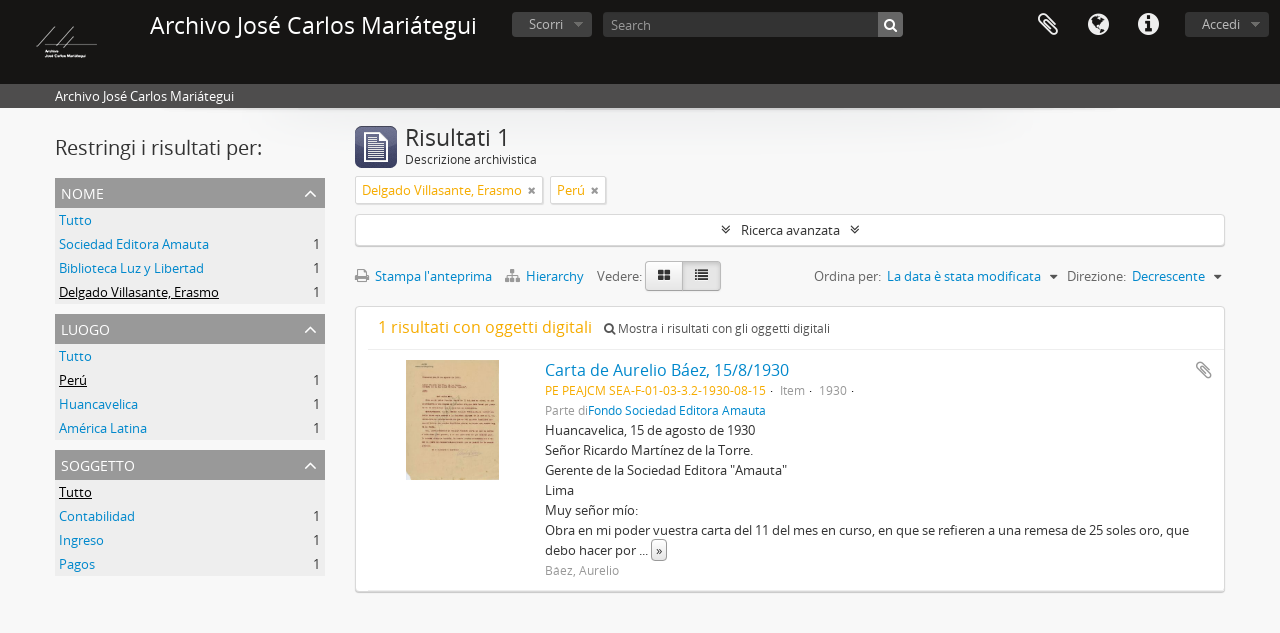

--- FILE ---
content_type: text/html; charset=utf-8
request_url: https://archivo.mariategui.org/index.php/informationobject/browse?places=438&sf_culture=it&view=table&topLod=0&names=38055&sort=lastUpdated&sortDir=desc
body_size: 8685
content:
<!DOCTYPE html>
<html lang="it" dir="ltr">
  <head>
					<!-- Google Tag Manager -->
					<script>(function(w,d,s,l,i){w[l]=w[l]||[];w[l].push({'gtm.start':
					new Date().getTime(),event:'gtm.js'});var f=d.getElementsByTagName(s)[0],
					j=d.createElement(s),dl=l!='dataLayer'?'&l='+l:'';j.async=true;j.src=
					'https://www.googletagmanager.com/gtm.js?id='+i+dl;f.parentNode.insertBefore(j,f);
					})(window,document,'script','dataLayer','GTM-P4Q4GB7');</script>
<!-- End Google Tag Manager -->
        <meta http-equiv="Content-Type" content="text/html; charset=utf-8" />
<meta http-equiv="X-Ua-Compatible" content="IE=edge,chrome=1" />
    <meta name="title" content="Archivo José Carlos Mariátegui" />
<meta name="description" content="Archivo José Carlos Mariátegui" />
<meta name="viewport" content="initial-scale=1.0, user-scalable=no" />
    <title>Archivo José Carlos Mariátegui</title>
    <link rel="shortcut icon" href="/favicon.ico"/>
    <link href="/plugins/sfDrupalPlugin/vendor/drupal/misc/ui/ui.all.css" media="screen" rel="stylesheet" type="text/css" />
<link media="all" href="/plugins/arDominionPlugin/css/main.css" rel="stylesheet" type="text/css" />
            <script src="/vendor/jquery.js" type="text/javascript"></script>
<script src="/plugins/sfDrupalPlugin/vendor/drupal/misc/drupal.js" type="text/javascript"></script>
<script src="/vendor/yui/yahoo-dom-event/yahoo-dom-event.js" type="text/javascript"></script>
<script src="/vendor/yui/element/element-min.js" type="text/javascript"></script>
<script src="/vendor/yui/button/button-min.js" type="text/javascript"></script>
<script src="/vendor/yui/container/container_core-min.js" type="text/javascript"></script>
<script src="/vendor/yui/menu/menu-min.js" type="text/javascript"></script>
<script src="/vendor/modernizr.js" type="text/javascript"></script>
<script src="/vendor/jquery-ui.js" type="text/javascript"></script>
<script src="/vendor/jquery.ui.resizable.min.js" type="text/javascript"></script>
<script src="/vendor/jquery.expander.js" type="text/javascript"></script>
<script src="/vendor/jquery.masonry.js" type="text/javascript"></script>
<script src="/vendor/jquery.imagesloaded.js" type="text/javascript"></script>
<script src="/vendor/bootstrap/js/bootstrap.js" type="text/javascript"></script>
<script src="/vendor/URI.js" type="text/javascript"></script>
<script src="/vendor/meetselva/attrchange.js" type="text/javascript"></script>
<script src="/js/qubit.js" type="text/javascript"></script>
<script src="/js/treeView.js" type="text/javascript"></script>
<script src="/js/clipboard.js" type="text/javascript"></script>
<script src="/plugins/sfDrupalPlugin/vendor/drupal/misc/jquery.once.js" type="text/javascript"></script>
<script src="/plugins/sfDrupalPlugin/vendor/drupal/misc/ui/ui.datepicker.js" type="text/javascript"></script>
<script src="/vendor/yui/connection/connection-min.js" type="text/javascript"></script>
<script src="/vendor/yui/datasource/datasource-min.js" type="text/javascript"></script>
<script src="/vendor/yui/autocomplete/autocomplete-min.js" type="text/javascript"></script>
<script src="/js/autocomplete.js" type="text/javascript"></script>
<script src="/js/dominion.js" type="text/javascript"></script>
  <script type="text/javascript">
//<![CDATA[
jQuery.extend(Qubit, {"relativeUrlRoot":""});
//]]>
</script></head>
  <body class="yui-skin-sam informationobject browse">
					<!-- Google Tag Manager (noscript) -->
					<noscript><iframe src="https://www.googletagmanager.com/ns.html?id=GTM-P4Q4GB7"
					height="0" width="0" style="display:none;visibility:hidden"></iframe></noscript>
					<!-- End Google Tag Manager (noscript) -->

    
    


<header id="top-bar">

      <a id="logo" rel="home" href="/index.php/" title=""><img alt="AtoM" src="/images/logo.png" /></a>  
      <h1 id="site-name">
      <a rel="home" title="Pagina iniziale" href="/index.php/"><span>Archivo José Carlos Mariátegui</span></a>    </h1>
  
  <nav>

    
  <div id="user-menu">
    <button class="top-item top-dropdown" data-toggle="dropdown" data-target="#"
      aria-expanded="false">
        Accedi    </button>

    <div class="top-dropdown-container">

      <div class="top-dropdown-arrow">
        <div class="arrow"></div>
      </div>

      <div class="top-dropdown-header">
        <h2>Hai un account?</h2>
      </div>

      <div class="top-dropdown-body">

        <form action="/index.php/user/login" method="post">
          <input type="hidden" name="next" value="https://archivo.mariategui.org/index.php/informationobject/browse?places=438&amp;sf_culture=it&amp;view=table&amp;topLod=0&amp;names=38055&amp;sort=lastUpdated&amp;sortDir=desc" id="next" />
          <div class="form-item form-item-email">
  <label for="email">Email <span class="form-required" title="This field is required.">*</span></label>
  <input type="text" name="email" id="email" />
  
</div>

          <div class="form-item form-item-password">
  <label for="password">Password <span class="form-required" title="This field is required.">*</span></label>
  <input type="password" name="password" autocomplete="off" id="password" />
  
</div>

          <button type="submit">Accedi</button>

        </form>

      </div>

      <div class="top-dropdown-bottom"></div>

    </div>
  </div>


    <div id="quick-links-menu" data-toggle="tooltip" data-title="Collegamenti veloci">

  <button class="top-item" data-toggle="dropdown" data-target="#" aria-expanded="false">Collegamenti veloci</button>

  <div class="top-dropdown-container">

    <div class="top-dropdown-arrow">
      <div class="arrow"></div>
    </div>

    <div class="top-dropdown-header">
      <h2>Collegamenti veloci</h2>
    </div>

    <div class="top-dropdown-body">
      <ul>
                              <li><a href="/index.php/" title="Pagina iniziale">Pagina iniziale</a></li>
                                        <li><a href="/index.php/about" title="Riguardo">Riguardo</a></li>
                                        <li><a href="http://bibliografia.mariategui.org" title="Biblioteca">Biblioteca</a></li>
                                        <li><a href="http://docs.accesstomemory.org/" title="Aiuto">Aiuto</a></li>
                                                                                              <li><a href="/index.php/privacy" title="Privacy Policy">Privacy Policy</a></li>
                        </ul>
    </div>

    <div class="top-dropdown-bottom"></div>

  </div>

</div>

          <div id="language-menu" data-toggle="tooltip" data-title="Lingua">

  <button class="top-item" data-toggle="dropdown" data-target="#" aria-expanded="false">Lingua</button>

  <div class="top-dropdown-container">

    <div class="top-dropdown-arrow">
      <div class="arrow"></div>
    </div>

    <div class="top-dropdown-header">
      <h2>Lingua</h2>
    </div>

    <div class="top-dropdown-body">
      <ul>
                  <li>
            <a href="/index.php/informationobject/browse?sf_culture=en&amp;places=438&amp;view=table&amp;topLod=0&amp;names=38055&amp;sort=lastUpdated&amp;sortDir=desc" title="English">English</a>          </li>
                  <li>
            <a href="/index.php/informationobject/browse?sf_culture=es&amp;places=438&amp;view=table&amp;topLod=0&amp;names=38055&amp;sort=lastUpdated&amp;sortDir=desc" title="español">español</a>          </li>
              </ul>
    </div>

    <div class="top-dropdown-bottom"></div>

  </div>

</div>
    
    <div id="clipboard-menu" data-toggle="tooltip" data-title="Area di lavoro" data-clipboard-status-url="/index.php/user/clipboardStatus" data-alert-message="Nota: gli oggetti nell'area di lavoro che sono stati deselezionati in questa pagina verranno rimossi dall'area di lavoro quando la pagina verrà aggiornata. Potete ri-selezionarli ora o ricaricare la pagina per rimouoverli completamente. Anche se si usano i pulsanti per ordinare o per vedere l'anteprima di stampa, la pagina verrà ricaricata, così che tutto ciò che è al momento deselezionato verrà perso!">

  <button class="top-item" data-toggle="dropdown" data-target="#" aria-expanded="false">
    Area di lavoro  </button>

  <div class="top-dropdown-container">

    <div class="top-dropdown-arrow">
      <div class="arrow"></div>
    </div>

    <div class="top-dropdown-header">
      <h2>Area di lavoro</h2>
      <span id="count-block" data-information-object-label="Descrizione archivistica" data-actor-object-label="Record d'autorità" data-repository-object-label="Istituzione archivistica"></span>
    </div>

    <div class="top-dropdown-body">
      <ul>
        <li class="leaf" id="node_clearClipboard"><a href="/index.php/user/clipboardClear" title="Clear all selections">Clear all selections</a></li><li class="leaf" id="node_goToClipboard"><a href="/index.php/user/clipboard" title="Go to clipboard">Go to clipboard</a></li><li class="leaf" id="node_loadClipboard"><a href="/index.php/user/clipboardLoad" title="Load clipboard">Load clipboard</a></li><li class="leaf" id="node_saveClipboard"><a href="/index.php/user/clipboardSave" title="Save clipboard">Save clipboard</a></li>      </ul>
    </div>

    <div class="top-dropdown-bottom"></div>

  </div>

</div>

    
  </nav>

  <div id="search-bar">

    <div id="browse-menu">

  <button class="top-item top-dropdown" data-toggle="dropdown" data-target="#" aria-expanded="false">Scorri</button>

  <div class="top-dropdown-container top-dropdown-container-right">

    <div class="top-dropdown-arrow">
      <div class="arrow"></div>
    </div>

    <div class="top-dropdown-header">
      <h2>Scorri</h2>
    </div>

    <div class="top-dropdown-body">
      <ul>
        <li class="active leaf" id="node_browseInformationObjects"><a href="/index.php/informationobject/browse" title="Descrizioni archivistiche">Descrizioni archivistiche</a></li><li class="leaf" id="node_browseActors"><a href="/index.php/actor/browse" title="Record d&#039;autorità">Record d&#039;autorità</a></li><li class="leaf" id="node_browseRepositories"><a href="/index.php/repository/browse" title="Istituzione archivistica">Istituzione archivistica</a></li><li class="leaf" id="node_browseFunctions"><a href="/index.php/function/browse" title="Funzioni">Funzioni</a></li><li class="leaf" id="node_browseSubjects"><a href="/index.php/taxonomy/index/id/35" title="Soggetti">Soggetti</a></li><li class="leaf" id="node_browsePlaces"><a href="/index.php/taxonomy/index/id/42" title="Luoghi">Luoghi</a></li><li class="leaf" id="node_browseDigitalObjects"><a href="/index.php/informationobject/browse?view=card&amp;onlyMedia=1&amp;topLod=0" title="Oggetti digitali">Oggetti digitali</a></li>      </ul>
    </div>

    <div class="top-dropdown-bottom"></div>

  </div>

</div>

    <div id="search-form-wrapper" role="search">

  <h2>Cerca</h2>

  <form action="/index.php/informationobject/browse" data-autocomplete="/index.php/search/autocomplete" autocomplete="off">

    <input type="hidden" name="topLod" value="0"/>
    <input type="hidden" name="sort" value="relevance"/>

          <input type="text" name="query" value="" placeholder="Search"/>
    
    <button><span>Cerca</span></button>

    <div id="search-realm" class="search-popover">

      
        <div>
          <label>
                          <input name="repos" type="radio" value checked="checked" data-placeholder="Cerca">
                        Ricerca globale          </label>
        </div>

        
        
      
      <div class="search-realm-advanced">
        <a href="/index.php/informationobject/browse?showAdvanced=1&topLod=0">
          Ricerca avanzata&nbsp;&raquo;
        </a>
      </div>

    </div>

  </form>

</div>

  </div>

  
</header>

  <div id="site-slogan">
    <div class="container">
      <div class="row">
        <div class="span12">
          <span>Archivo José Carlos Mariátegui</span>
        </div>
      </div>
    </div>
  </div>

    
    <div id="wrapper" class="container" role="main">

      
        
      <div class="row">

        <div class="span3">

          <div id="sidebar">

            
    <section id="facets">

      <div class="visible-phone facets-header">
        <a class="x-btn btn-wide">
          <i class="fa fa-filter"></i>
          Filtri        </a>
      </div>

      <div class="content">

        
        <h2>Restringi i risultati per:</h2>

        
        
                          
        
        
<section class="facet open">
  <div class="facet-header">
    <h3><a href="#" aria-expanded="1">Nome</a></h3>
  </div>

  <div class="facet-body" id="#facet-names">
    <ul>

      
              <li >
          <a title="Tutto" href="/index.php/informationobject/browse?places=438&amp;sf_culture=it&amp;view=table&amp;topLod=0&amp;sort=lastUpdated&amp;sortDir=desc">Tutto</a>        </li>
      
              
        <li >
          <a title="Sociedad Editora Amauta" href="/index.php/informationobject/browse?names=437&amp;places=438&amp;sf_culture=it&amp;view=table&amp;topLod=0&amp;sort=lastUpdated&amp;sortDir=desc">Sociedad Editora Amauta<span>, 1 risultati</span></a>          <span class="facet-count" aria-hidden="true">1</span>
        </li>
              
        <li >
          <a title="Biblioteca Luz y Libertad" href="/index.php/informationobject/browse?names=11368&amp;places=438&amp;sf_culture=it&amp;view=table&amp;topLod=0&amp;sort=lastUpdated&amp;sortDir=desc">Biblioteca Luz y Libertad<span>, 1 risultati</span></a>          <span class="facet-count" aria-hidden="true">1</span>
        </li>
              
        <li class="active">
          <a title="Delgado Villasante, Erasmo" href="/index.php/informationobject/browse?names=38055&amp;places=438&amp;sf_culture=it&amp;view=table&amp;topLod=0&amp;sort=lastUpdated&amp;sortDir=desc">Delgado Villasante, Erasmo<span>, 1 risultati</span></a>          <span class="facet-count" aria-hidden="true">1</span>
        </li>
      
    </ul>
  </div>
</section>

        
<section class="facet open">
  <div class="facet-header">
    <h3><a href="#" aria-expanded="1">Luogo</a></h3>
  </div>

  <div class="facet-body" id="#facet-places">
    <ul>

      
              <li >
          <a title="Tutto" href="/index.php/informationobject/browse?sf_culture=it&amp;view=table&amp;topLod=0&amp;names=38055&amp;sort=lastUpdated&amp;sortDir=desc">Tutto</a>        </li>
      
              
        <li class="active">
          <a title="Perú" href="/index.php/informationobject/browse?places=438&amp;sf_culture=it&amp;view=table&amp;topLod=0&amp;names=38055&amp;sort=lastUpdated&amp;sortDir=desc">Perú<span>, 1 risultati</span></a>          <span class="facet-count" aria-hidden="true">1</span>
        </li>
              
        <li >
          <a title="Huancavelica" href="/index.php/informationobject/browse?places=2113&amp;sf_culture=it&amp;view=table&amp;topLod=0&amp;names=38055&amp;sort=lastUpdated&amp;sortDir=desc">Huancavelica<span>, 1 risultati</span></a>          <span class="facet-count" aria-hidden="true">1</span>
        </li>
              
        <li >
          <a title="América Latina" href="/index.php/informationobject/browse?places=5479&amp;sf_culture=it&amp;view=table&amp;topLod=0&amp;names=38055&amp;sort=lastUpdated&amp;sortDir=desc">América Latina<span>, 1 risultati</span></a>          <span class="facet-count" aria-hidden="true">1</span>
        </li>
      
    </ul>
  </div>
</section>

        
<section class="facet ">
  <div class="facet-header">
    <h3><a href="#" aria-expanded="">Soggetto</a></h3>
  </div>

  <div class="facet-body" id="#facet-subjects">
    <ul>

      
              <li class="active">
          <a title="Tutto" href="/index.php/informationobject/browse?places=438&amp;sf_culture=it&amp;view=table&amp;topLod=0&amp;names=38055&amp;sort=lastUpdated&amp;sortDir=desc">Tutto</a>        </li>
      
              
        <li >
          <a title="Contabilidad" href="/index.php/informationobject/browse?subjects=2038&amp;places=438&amp;sf_culture=it&amp;view=table&amp;topLod=0&amp;names=38055&amp;sort=lastUpdated&amp;sortDir=desc">Contabilidad<span>, 1 risultati</span></a>          <span class="facet-count" aria-hidden="true">1</span>
        </li>
              
        <li >
          <a title="Ingreso" href="/index.php/informationobject/browse?subjects=2111&amp;places=438&amp;sf_culture=it&amp;view=table&amp;topLod=0&amp;names=38055&amp;sort=lastUpdated&amp;sortDir=desc">Ingreso<span>, 1 risultati</span></a>          <span class="facet-count" aria-hidden="true">1</span>
        </li>
              
        <li >
          <a title="Pagos" href="/index.php/informationobject/browse?subjects=5838&amp;places=438&amp;sf_culture=it&amp;view=table&amp;topLod=0&amp;names=38055&amp;sort=lastUpdated&amp;sortDir=desc">Pagos<span>, 1 risultati</span></a>          <span class="facet-count" aria-hidden="true">1</span>
        </li>
      
    </ul>
  </div>
</section>

        
        
        
      </div>

    </section>

  
          </div>

        </div>

        <div class="span9">

          <div id="main-column">

              
  <div class="multiline-header">
    <img alt="" src="/images/icons-large/icon-archival.png" />    <h1 aria-describedby="results-label">
              Risultati 1          </h1>
    <span class="sub" id="results-label">Descrizione archivistica</span>
  </div>

            
  <section class="header-options">

    
            <span class="search-filter">
      Delgado Villasante, Erasmo    <a href="/index.php/informationobject/browse?places=438&sf_culture=it&view=table&topLod=0&sort=lastUpdated&sortDir=desc" class="remove-filter"><i class="fa fa-times"></i></a>
</span>
  <span class="search-filter">
      Perú    <a href="/index.php/informationobject/browse?sf_culture=it&view=table&topLod=0&names=38055&sort=lastUpdated&sortDir=desc" class="remove-filter"><i class="fa fa-times"></i></a>
</span>
                    
  </section>


            
  <section class="advanced-search-section">

  <a href="#" class="advanced-search-toggle " aria-expanded="false">Ricerca avanzata</a>

  <div class="advanced-search animateNicely" style="display: none;">

    <form name="advanced-search-form" method="get" action="/index.php/informationobject/browse">
              <input type="hidden" name="places" value="438"/>
              <input type="hidden" name="view" value="table"/>
              <input type="hidden" name="names" value="38055"/>
              <input type="hidden" name="sort" value="lastUpdated"/>
      
      <p>Cerca le descrizioni che contengono:</p>

      <div class="criteria">

        
          
        
        
        <div class="criterion">

          <select class="boolean" name="so0">
            <option value="and">e</option>
            <option value="or">o</option>
            <option value="not">non</option>
          </select>

          <input class="query" type="text" placeholder="Cerca" name="sq0"/>

          <span>in</span>

          <select class="field" name="sf0">
            <option value="">Qualunque campo</option>
            <option value="title">Titolo</option>
                          <option value="archivalHistory">Storia archivistica</option>
                        <option value="scopeAndContent">Ambito e contenuto</option>
            <option value="extentAndMedium">Consistenza e supporto</option>
            <option value="subject">Punti d'accesso per soggetto</option>
            <option value="name">Punti d'accesso per nome</option>
            <option value="place">Punti d'accesso per luogo</option>
            <option value="genre">Punti d'accesso relativi al genere</option>
            <option value="identifier">Codice identificativo</option>
            <option value="referenceCode">Codice di riferimento</option>
            <option value="digitalObjectTranscript">Testo di oggetto digitale</option>
            <option value="findingAidTranscript">Testo dello strumento di ricerca</option>
            <option value="creator">Soggetto produttore</option>
            <option value="allExceptFindingAidTranscript">Qualunque campo, ad eccezione del testo dello strumento di ricerca</option>
          </select>

          <a href="#" class="delete-criterion"><i class="fa fa-times"></i></a>

        </div>

        <div class="add-new-criteria">
          <div class="btn-group">
            <a class="btn dropdown-toggle" data-toggle="dropdown" href="#">
              Aggiungi nuovi criteri<span class="caret"></span>
            </a>
            <ul class="dropdown-menu">
              <li><a href="#" id="add-criterion-and">E</a></li>
              <li><a href="#" id="add-criterion-or">o</a></li>
              <li><a href="#" id="add-criterion-not">Non</a></li>
            </ul>
          </div>
        </div>

      </div>

      <p>Limita i risultati a:</p>

      <div class="criteria">

                  <div class="filter-row">
            <div class="filter">
              <div class="form-item form-item-repos">
  <label for="repos">Istituto conservatore</label>
  <select name="repos" id="repos">
<option value="" selected="selected"></option>
<option value="430">Archivo José Carlos Mariátegui</option>
<option value="69957">Deposito Juan Fanning</option>
<option value="69113">Filmoteca PUCP</option>
</select>
  
</div>
            </div>
          </div>
        
        <div class="filter-row">
          <div class="filter">
            <label for="collection">Descrizione al livello più alto</label>            <select name="collection" class="form-autocomplete" id="collection">

</select>            <input class="list" type="hidden" value="/index.php/informationobject/autocomplete?parent=1&filterDrafts=1"/>
          </div>
        </div>

      </div>

      <p>Filtra i risultati per:</p>

      <div class="criteria">

        <div class="filter-row triple">

          <div class="filter-left">
            <div class="form-item form-item-levels">
  <label for="levels">Livello di descrizione</label>
  <select name="levels" id="levels">
<option value="" selected="selected"></option>
<option value="2583">File</option>
<option value="221">Fondo</option>
<option value="603">Unità documentaria</option>
<option value="284">Parte</option>
<option value="223">Raccolta</option>
<option value="224">Serie</option>
<option value="225">Sottoserie</option>
<option value="222">Sub-fondo</option>
<option value="226">Unità archivistica</option>
<option value="227">Unità documentaria</option>
</select>
  
</div>
          </div>

          <div class="filter-center">
            <div class="form-item form-item-onlyMedia">
  <label for="onlyMedia">Oggetto digitale disponibile</label>
  <select name="onlyMedia" id="onlyMedia">
<option value="" selected="selected"></option>
<option value="1">Sì</option>
<option value="0">No</option>
</select>
  
</div>
          </div>

          <div class="filter-right">
            <div class="form-item form-item-findingAidStatus">
  <label for="findingAidStatus">Strumento di ricerca</label>
  <select name="findingAidStatus" id="findingAidStatus">
<option value="" selected="selected"></option>
<option value="yes">Sì</option>
<option value="no">No</option>
<option value="generated">Crea</option>
<option value="uploaded">Caricato</option>
</select>
  
</div>
          </div>

        </div>

                
                  <div class="filter-row">

                          <div class="filter-left">
                <div class="form-item form-item-copyrightStatus">
  <label for="copyrightStatus">Stato del copyright</label>
  <select name="copyrightStatus" id="copyrightStatus">
<option value="" selected="selected"></option>
<option value="336">Dominio pubblico</option>
<option value="337">Sconosciuto</option>
<option value="335">Soggetto a copyright</option>
</select>
  
</div>
              </div>
            
                          <div class="filter-right">
                <div class="form-item form-item-materialType">
  <label for="materialType">Tipologia di materiale (GMD)</label>
  <select name="materialType" id="materialType">
<option value="" selected="selected"></option>
<option value="261">Disegno architettonico</option>
<option value="269">Disegno tecnico</option>
<option value="267">Documentazione filatelica</option>
<option value="270">Documentazione testuale</option>
<option value="264">Immagini in movimento</option>
<option value="262">Materiale cartografico</option>
<option value="263">Materiale grafico</option>
<option value="265">Molteplici tipologie</option>
<option value="266">Oggetto</option>
<option value="268">Registrazione sonora</option>
</select>
  
</div>
              </div>
            
          </div>
        
        <div class="filter-row">

          <div class="lod-filter">
            <label>
              <input type="radio" name="topLod" value="1" >
              Descrizioni al livello più alto            </label>
            <label>
              <input type="radio" name="topLod" value="0" checked>
              Tutte le descrizioni            </label>
          </div>

        </div>

      </div>

      <p>Filtra per intervallo cronologico:</p>

      <div class="criteria">

        <div class="filter-row">

          <div class="start-date">
            <div class="form-item form-item-startDate">
  <label for="startDate">Inizio</label>
  <input placeholder="YYYY-MM-DD" type="text" name="startDate" id="startDate" />
  
</div>
          </div>

          <div class="end-date">
            <div class="form-item form-item-endDate">
  <label for="endDate">Fine</label>
  <input placeholder="YYYY-MM-DD" type="text" name="endDate" id="endDate" />
  
</div>
          </div>

          <div class="date-type">
            <label>
              <input type="radio" name="rangeType" value="inclusive" checked>
              Sovrapposizione            </label>
            <label>
              <input type="radio" name="rangeType" value="exact" >
              Esatto            </label>
          </div>

          <a href="#" class="date-range-help-icon" aria-expanded="false"><i class="fa fa-question-circle"></i></a>

        </div>

        <div class="alert alert-info date-range-help animateNicely">
          Usare queste opzioni per specificare come verranno resi i risultati relativi all'arco temporale. "Exact" significa che verranno restituite le descrizioni le cui date iniziali e finali cadono all'interno dell'arco temporale inserito. "Overalapping" significa che verrà restituita ogni descrizione la cui data iniziale o finale tocca o si sovrappone  alla data inserita.        </div>

      </div>

      <section class="actions">
        <input type="submit" class="c-btn c-btn-submit" value="Cerca"/>
        <input type="button" class="reset c-btn c-btn-delete" value="Reimposta"/>
      </section>

    </form>

  </div>

</section>

  
    <section class="browse-options">
      <a  href="/index.php/informationobject/browse?places=438&sf_culture=it&view=table&topLod=0&names=38055&sort=lastUpdated&sortDir=desc&media=print">
  <i class="fa fa-print"></i>
  Stampa l'anteprima</a>

              <a href="/index.php/browse/hierarchy">
          <i class="fa fa-sitemap"></i>
          Hierarchy
        </a>
      
      
      <span>
        <span class="view-header-label">Vedere:</span>

<div class="btn-group">
  <a class="btn fa fa-th-large " href="/index.php/informationobject/browse?view=card&amp;places=438&amp;sf_culture=it&amp;topLod=0&amp;names=38055&amp;sort=lastUpdated&amp;sortDir=desc" title=" "> </a>
  <a class="btn fa fa-list active" href="/index.php/informationobject/browse?view=table&amp;places=438&amp;sf_culture=it&amp;topLod=0&amp;names=38055&amp;sort=lastUpdated&amp;sortDir=desc" title=" "> </a></div>
      </span>

      <div class="pickers">
        <div id="sort-header">
  <div class="sort-options">

    <label>Ordina per:</label>

    <div class="dropdown">

      <div class="dropdown-selected">
                                  <span>La data è stata modificata</span>
                  
      </div>

      <ul class="dropdown-options">

        <span class="pointer"></span>

                  <li>
                        <a href="/index.php/informationobject/browse?sort=alphabetic&places=438&sf_culture=it&view=table&topLod=0&names=38055&sortDir=desc" data-order="alphabetic">
              <span>Titolo</span>
            </a>
          </li>
                  <li>
                        <a href="/index.php/informationobject/browse?sort=relevance&places=438&sf_culture=it&view=table&topLod=0&names=38055&sortDir=desc" data-order="relevance">
              <span>Rilevanza</span>
            </a>
          </li>
                  <li>
                        <a href="/index.php/informationobject/browse?sort=identifier&places=438&sf_culture=it&view=table&topLod=0&names=38055&sortDir=desc" data-order="identifier">
              <span>Codice identificativo</span>
            </a>
          </li>
                  <li>
                        <a href="/index.php/informationobject/browse?sort=referenceCode&places=438&sf_culture=it&view=table&topLod=0&names=38055&sortDir=desc" data-order="referenceCode">
              <span>Codice di riferimento</span>
            </a>
          </li>
                  <li>
                        <a href="/index.php/informationobject/browse?sort=startDate&places=438&sf_culture=it&view=table&topLod=0&names=38055&sortDir=desc" data-order="startDate">
              <span>Data iniziale</span>
            </a>
          </li>
                  <li>
                        <a href="/index.php/informationobject/browse?sort=endDate&places=438&sf_culture=it&view=table&topLod=0&names=38055&sortDir=desc" data-order="endDate">
              <span>Data finale</span>
            </a>
          </li>
              </ul>
    </div>
  </div>
</div>

<div id="sort-header">
  <div class="sort-options">

    <label>Direzione:</label>

    <div class="dropdown">

      <div class="dropdown-selected">
                                  <span>Decrescente</span>
                  
      </div>

      <ul class="dropdown-options">

        <span class="pointer"></span>

                  <li>
                        <a href="/index.php/informationobject/browse?sortDir=asc&places=438&sf_culture=it&view=table&topLod=0&names=38055&sort=lastUpdated" data-order="asc">
              <span>Crescente</span>
            </a>
          </li>
              </ul>
    </div>
  </div>
</div>
      </div>
    </section>

    <div id="content" class="browse-content">
              <div class="search-result media-summary">
          <p>
            1 risultati con oggetti digitali                                    <a href="/index.php/informationobject/browse?places=438&sf_culture=it&view=table&topLod=0&names=38055&sort=lastUpdated&sortDir=desc&onlyMedia=1">
              <i class="fa fa-search"></i>
              Mostra i risultati con gli oggetti digitali            </a>
          </p>
        </div>
      
                    
  <article class="search-result has-preview">

      <div class="search-result-preview">
      <a href="/index.php/carta-de-aurelio-baez-15-8-1930">
        <div class="preview-container">
                      <img alt="Carta de Aurelio Báez, 15/8/1930" src="/uploads/r/archivo-jose-carlos-mariategui/0/6/d/06d467e358eab4efa1ad3f9eaa7fc14f284292f7fb8c4f4630f29d9db432beea/C-1930-8-15_142.jpg" />                  </div>
      </a>
    </div>
  
  <div class="search-result-description">

    <p class="title"><a href="/index.php/carta-de-aurelio-baez-15-8-1930" title="Carta de Aurelio Báez, 15/8/1930">Carta de Aurelio Báez, 15/8/1930</a></p>

    <button class="clipboard"
  data-clipboard-url="/index.php/user/clipboardToggleSlug"
  data-clipboard-slug="carta-de-aurelio-baez-15-8-1930"
  data-toggle="tooltip"  data-title="Aggiungi all&#039;area di lavoro"
  data-alt-title="Rimuovi dall&#039;area di lavoro">
  Aggiungi all&#039;area di lavoro</button>

    <ul class="result-details">

                <li class="reference-code">PE PEAJCM SEA-F-01-03-3.2-1930-08-15</li>
      
              <li class="level-description">Item</li>
      
                                <li class="dates">1930</li>
              
                    <p>Parte di<a href="/index.php/fondo-sociedad-editora-amauta" title="Fondo Sociedad Editora Amauta">Fondo Sociedad Editora Amauta</a></p>
          </ul>

          <div class="scope-and-content"><p>Huancavelica, 15 de agosto de 1930<br/>Señor Ricardo Martínez de la Torre.<br/>Gerente de la Sociedad Editora &quot;Amauta&quot;<br/>Lima<br/>Muy señor mío:<br/>Obra en mi poder vuestra carta del 11 del mes en curso, en que se refieren a una remesa de 25 soles oro, que debo hacer por cuenta de la Biblioteca Luz y Libertad de Cotabambas.<br/>Efectivamente, el Sr. Erasmos Delgado Villasante, me indicó que debía hacer esta remesa a la Sociedad Editora de la que es U. Gerente. Pero la circunstancia de que no hay en esta localidad casas, ni bancos que puedan facilitar giros, ha hecho que demore hasta la fecha.<br/>Hoy, inmediatamente de recibir vuestra carta he ido al Correo a solicitar giro postal, y me han informado de que todavía para la semana entrante tendrán. En cuanto puedan atenderme, voy a tener el gusto de remesarles, asegurando que no pasará de la semana próxima.<br/>De U. atento y servidor<br/>Aurelio Báez</p></div>
    
          <p class="creation-details">Báez, Aurelio</p>
    
  </div>

</article>
            </div>

  

                  
          </div>

        </div>

      </div>

    </div>

    
    <footer>

  
  
  <div id="print-date">
    Stampato: 2026-01-21  </div>

<!-- Google tag (GA4) -->
<script async src="https://www.googletagmanager.com/gtag/js?id=G-LPZ6G0R4E1"></script>
<script>
  window.dataLayer = window.dataLayer || [];
  function gtag(){dataLayer.push(arguments);}
  gtag('js', new Date());
  gtag('config', 'G-LPZ6G0R4E1');
</script>

</footer>


  </body>
</html>
